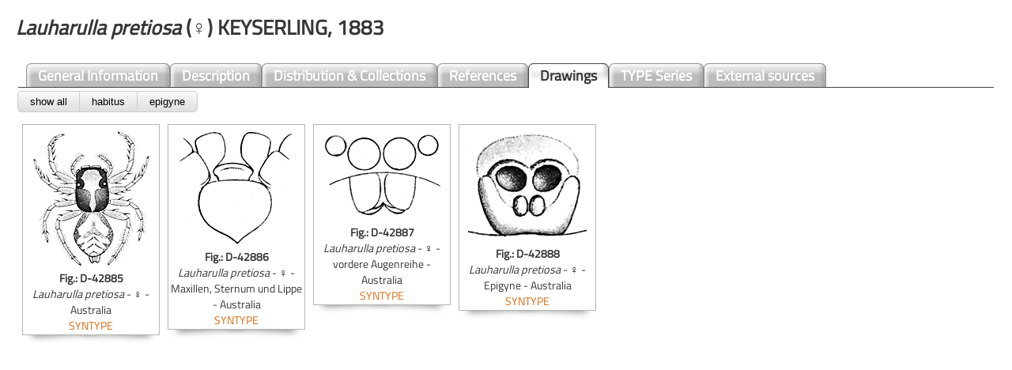

--- FILE ---
content_type: text/html; charset=UTF-8
request_url: https://www.jumping-spiders.com/php/tax_drawings.php?id=2328
body_size: 1219
content:
<html>
<head>
<meta http-equiv="content-type" content="text/html;charset=UTF-8">
<script type="text/javascript" src="../java/jquery-1.12.4.js"></script>
<script src="../java/jquery.capSlide.js" type="text/javascript"></script>
<script src="../java/main.js" type="text/javascript"></script>
<script src="../java/isotope.js"></script>
<script src="../java/isotope.pkgd.min.js"></script>
<link href="../css/salticidae.css" rel="styleSheet" type="text/css">
<style>	
.font
	{
	background: #fff;
	}
	.content {
		background: #fff;
		}
</style>

				 
 

				 
				 
<script language="JavaScript">
<!--

function checkFrameset()
   {
    if(!parent.inhalt)
     location.href="../index.php?id=2328";
           }
// -->
</script></head>

<body marginwidth='20' marginheight='20'><h1><i>Lauharulla&nbsp;pretiosa</i>&nbsp;(♀)&nbsp;KEYSERLING, 1883</h1><table width=100% colspan='0' rowspan='0'><tr><td>

<div id='header'>

  <ul>
    <li><a href='tax_general.php?id=2328'>General&nbsp;Information</a></li><li><a href='tax_description.php?id=2328'>Description</a></li><li ><a href='tax_distribution.php?id=2328'>Distribution&nbsp;&&nbsp;Collections</a></li><li><a href='tax_references.php?id=2328'>References</a></li><li id='current'><a href='tax_drawings.php?id=2328'>Drawings</a></li><li><a href='tax_typus.php?id=2328'>TYPE Series</a></li><li><a href='tax_externalsource.php?id=2328'>External sources</a></li></ul></div></td>
 
 </tr><tr><td><div class='button-group filter-button-group'><button class='button' data-filter='*'>show all</button><button class='button' data-filter='.habitus'>habitus</button><button class='button' data-filter='.epigyne'>epigyne</button></div><div class='button-group filter-button-group'></div><div class='grid'><div class='grid-item habitus Australia '><center><div class='content'><div class='demo'><div id='1' class='ic_container'><img src='../bilder/abb/Lauharulla_pretiosa_K83_1.png' width='150' height='173'><div class='overlay' style='display:none;'></div><div class='ic_caption'><H5>KEYSERLING, E. (1883)</h5><p class='ic_text'>Die Arachniden Australiens nach der Natur beschrieben und abgebildet. Vol 1 <i></i> <b>Bauer & Raspe</b>: 1421–1489</p></div></div></div><script type="text/javascript">
							$(function() {
								$('#1.ic_container').capslide({
								caption_color	: 'white',
								caption_bgcolor	: 'grey',
								overlay_bgcolor : 'black',
								border			: '',
								showcaption	    : false
												});
            							});
								</script><b>Fig.: D-42885</b><br><i>Lauharulla pretiosa</i> - ♀ - Australia<br><font color='#D66A0F'>SYNTYPE </font><br></center></div><div class='grid-item habitus Australia '><center><div class='content'><div class='demo'><div id='2' class='ic_container'><img src='../bilder/abb/Lauharulla_pretiosa_K83_2.png' width='150' height='146'><div class='overlay' style='display:none;'></div><div class='ic_caption'><H5>KEYSERLING, E. (1883)</h5><p class='ic_text'>Die Arachniden Australiens nach der Natur beschrieben und abgebildet. Vol 1 <i></i> <b>Bauer & Raspe</b>: 1421–1489</p></div></div></div><script type="text/javascript">
							$(function() {
								$('#2.ic_container').capslide({
								caption_color	: 'white',
								caption_bgcolor	: 'grey',
								overlay_bgcolor : 'black',
								border			: '',
								showcaption	    : false
												});
            							});
								</script><b>Fig.: D-42886</b><br><i>Lauharulla pretiosa</i> - ♀ - Maxillen, Sternum und Lippe - Australia<br><font color='#D66A0F'>SYNTYPE </font><br></center></div><div class='grid-item habitus Australia '><center><div class='content'><div class='demo'><div id='3' class='ic_container'><img src='../bilder/abb/Lauharulla_pretiosa_K83_3.png' width='150' height='115'><div class='overlay' style='display:none;'></div><div class='ic_caption'><H5>KEYSERLING, E. (1883)</h5><p class='ic_text'>Die Arachniden Australiens nach der Natur beschrieben und abgebildet. Vol 1 <i></i> <b>Bauer & Raspe</b>: 1421–1489</p></div></div></div><script type="text/javascript">
							$(function() {
								$('#3.ic_container').capslide({
								caption_color	: 'white',
								caption_bgcolor	: 'grey',
								overlay_bgcolor : 'black',
								border			: '',
								showcaption	    : false
												});
            							});
								</script><b>Fig.: D-42887</b><br><i>Lauharulla pretiosa</i> - ♀ - vordere Augenreihe - Australia<br><font color='#D66A0F'>SYNTYPE </font><br></center></div><div class='grid-item epigyne Australia '><center><div class='content'><div class='demo'><div id='4' class='ic_container'><img src='../bilder/abb/Lauharulla_pretiosa_K83_4.png' width='150' height='142'><div class='overlay' style='display:none;'></div><div class='ic_caption'><H5>KEYSERLING, E. (1883)</h5><p class='ic_text'>Die Arachniden Australiens nach der Natur beschrieben und abgebildet. Vol 1 <i></i> <b>Bauer & Raspe</b>: 1421–1489</p></div></div></div><script type="text/javascript">
							$(function() {
								$('#4.ic_container').capslide({
								caption_color	: 'white',
								caption_bgcolor	: 'grey',
								overlay_bgcolor : 'black',
								border			: '',
								showcaption	    : false
												});
            							});
								</script><b>Fig.: D-42888</b><br><i>Lauharulla pretiosa</i> - ♀ - Epigyne - Australia<br><font color='#D66A0F'>SYNTYPE </font><br></center></div></div>	</td></tr></table>
</body>
</html>